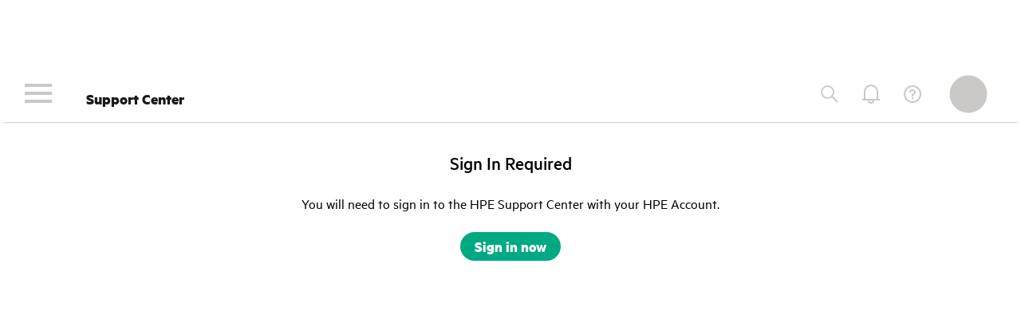

--- FILE ---
content_type: text/javascript;charset=UTF-8
request_url: https://support.hpe.com/connect/l/%7B%22mode%22%3A%22PROD%22%2C%22dfs%22%3A%228%22%2C%22app%22%3A%22c%3AdceLightningOutApp%22%2C%22fwuid%22%3A%22REdtNUF5ejJUNWxpdVllUjQtUzV4UTFLcUUxeUY3ZVB6dE9hR0VheDVpb2cxMy4zMzU1NDQzMi41MDMzMTY0OA%22%2C%22loaded%22%3A%7B%22APPLICATION%40markup%3A%2F%2Fc%3AdceLightningOutApp%22%3A%22934_CibTTyA5vpSeix7d3i81Xw%22%7D%2C%22apce%22%3A1%2C%22apck%22%3A%22JHt0aW1lc3RhbXB9MDAwMDAwMDAwMDBlbl9VUw%22%2C%22mlr%22%3A1%2C%22pathPrefix%22%3A%22%2Fconnect%22%2C%22dns%22%3A%22c%22%2C%22ls%22%3A1%2C%22lrmc%22%3A%22551347034%22%7D/resources.js?pu=1&pv=17690634210001163664920&rv=1768208820000
body_size: 2620
content:
'undefined'===typeof Aura&&(Aura={});
(function(){function initAccessResources(){$A.componentService.addModule('markup://force:customPerms','force/customPerms',['exports'],null,{});$A.componentService.addModule('markup://force:userPerms','force/userPerms',['exports'],null,{EmailAdministration:true,EmailTemplateManagement:true,})};if(Aura.frameworkJsReady)initAccessResources();else{Aura.beforeFrameworkInit=Aura.beforeFrameworkInit||[],Aura.beforeFrameworkInit.push(initAccessResources)}})();Aura.StaticResourceMap={"DCEDashboardIcons":{"":1763529315000},"DCEKmProductCss":{"":1730270394000},"DCELoginContactHours":{"":1614178111000},"SSOHPJS":{"":1724224574000},"DCEDesignIcons":{"":1764738582000},"DCEMWCValueCommaComma":{"":1692258644000},"DCEUserMockDataForAPIClient":{"":1764738728000},"DCEVfTheme_Dark":{"":1749016094000},"SSOHPELogo":{"":1648580842000},"DefaultRecommendation":{"CoveoV2":1602605922000},"DefaultIndexlessSearch":{"CoveoV2":1683951311000},"DCEUserHPPEmailChangePageURL":{"":1680332430000},"DCEDefaultImage":{"":1617195315000},"SendAgreementButtonDisabled":{"echosign_dev1":1425018807000},"IndexlessRepositories":{"CoveoV2":1602605922000},"DCEDashboardCustomStyles":{"":1763529315000},"DefaultCaseDeflection":{"CoveoV2":1602605922000},"DCEVFLoginFlowSvgs":{"":1764740225000},"DCEICMMappings":{"":1730270394000},"DCECoveoCVMapping":{"":1765281941000},"styleguide":{"CoveoV2":1683951315000},"dceProfilePreferenceImages":{"":1764740962000},"DCEWarrantyCheckBulkFUT1":{"":1683958052000},"CancelDraftButton":{"echosign_dev1":1331747206000},"CancelAgreementButton":{"echosign_dev1":1331747205000},"DefaultLightningCaseCreationSearch":{"CoveoV2":1602605922000},"SSOSFDCLogo":{"":1634825773000},"DCECaseErrorData":{"":1761716551000},"CaseCreation":{"CoveoV2":1683951310000},"DCEUserMockDataForAdminActivityLogs":{"":1651126405000},"DCEProductAlertsMock":{"":1730271024000},"DCEMWCCommaCommaNoValues":{"":1692258644000},"DCEcoveocustomproductsuggestion":{"":1617194545000},"DCEUserCustomLogoutUrl":{"":1764740296000},"DeleteAgreementButton":{"echosign_dev1":1331747206000},"DCESecurityPermissionMockdata":{"":1683954926000},"PdfIcon":{"echosign_dev1":1425018807000},"Transport":{"CoveoV2":1602605922000},"dceTcrmSoftwareDashboardStyles":{"":1763529180000},"lts_mochaCss":{"CoveoV2":1602605922000},"Repositories":{"CoveoV2":1683951312000},"DCEActiveFeaturesRetriever":{"":1745475684000},"CoveoCaseCreation":{"CoveoV2":1683951310000},"CoveoFullSearchNewDesign":{"CoveoV2":1602605922000},"DCEAnonymousCommunityImages":{"":1764741906000},"DefaultInsightPanelSearch":{"CoveoV2":1602605922000},"CaseCreationRepositories":{"CoveoV2":1602605922000},"DCERobotSadSvg":{"":1764740224000},"DCEUserCountryState":{"":1675234933000},"d3":{"smon":1751020234000},"InterfaceEditor":{"CoveoV2":1683951311000},"lts_jasmineboot":{"CoveoV2":1602605922000},"DCECaseEntitlementServiceWrapperResult":{"":1733117614000},"Loading":{"echosign_dev1":1331747206000},"DCEAssets":{"":1768208584000},"DCEcoveoEventsHandler":{"":1617194545000},"DCEUserMockDataForUserDetailsApi":{"":1700111910000},"BoxRepositories":{"CoveoV2":1602605922000},"DCEDocProperties":{"":1764741678000},"DefaultMobileSearch":{"CoveoV2":1602605922000},"SSOSFDCLogo2022":{"":1648580842000},"assetEntitlementRelationships":{"":1657188538000},"coveoheadless":{"CoveoV2":1683951460000},"DCEMWCNoSpaceCommaPN":{"":1692258644000},"DCEDS":{"":1764742099000},"lts_jasmine":{"CoveoV2":1619616418000},"CoveoStyleGuide":{"CoveoV2":1683951311000},"lts_mochaJs":{"CoveoV2":1602605922000},"SockJS_Client":{"":1724216997000},"DCECommunityStyles":{"":1764741905000},"DCEDesignScripts":{"":1764738582000},"DCECommunityImages":{"":1764741903000},"DCESearchProperties":{"":1768208732000},"DCEUserMockDataForGroupApi":{"":1697100092000},"underscore":{"CoveoV2":1683951316000},"DCECommunityScripts":{"":1764741904000},"DCEUserCountryStatePicklist":{"":1624444886000},"ViewAgreementButton":{"echosign_dev1":1425018807000},"DCEContactHour":{"":1683960796000},"DCEStaticHTML":{"":1764741907000},"DCEUserProfileChangePasswordLink":{"":1764741070000},"DCEUserMockDataForUserPreference":{"":1642577881000},"entitlements":{"":1657188538000},"WaitingDots":{"echosign_dev1":1425018807000},"DCEKmAssetCss":{"":1730270559000},"analytics":{"CoveoV2":1683951312000},"DCEinventories":{"":1617194545000},"ErrorIcon":{"echosign_dev1":1425018807000},"assets":{"":1657188538000,"CoveoV2":1683951313000},"JsSearch":{"CoveoV2":1683951312000},"lts_sinon":{"CoveoV2":1602605922000},"DCEServiceNotAvailable":{"":1764741905000},"DCEVfBrandingTheme_Dark":{"":1749016094000},"mockResponseError":{"":1614122327000},"DCECommunityFonts":{"":1764741907000},"OrgCheck_SR":{"orgcheck":1765206273000},"DCEL1ProductsImages":{"":1768208820000},"DCEWarrantyCheckBulkDirtyRec":{"":1683958052000},"DCEWarrantyCheckBulkDirtyColumns":{"":1683958052000},"DCEWarrantyCheckBulkMoreRows":{"":1683958052000},"importObjZip":{"":1764739820000},"Box":{"CoveoV2":1683951309000},"DCEUserMockDataForUserDefaultGroupApis":{"":1740460107000},"searchUi":{"CoveoV2":1683951315000},"DCEAdobeScriptLocation":{"":1627452834000},"DCEDocCVEResponses":{"":1704957619000},"atlasTestData":{"":1764739820000},"CaseDeflectionRepositories":{"CoveoV2":1602605922000},"entitlementSupportLevels":{"":1657188538000},"mockResponse":{"":1614122327000},"DCETechTipsOverlay":{"":1651138751000},"UpdateButton":{"echosign_dev1":1425018807000},"HPELogo":{"":1764740816000},"DCEMWCSnPnMultipleCommaEnd":{"":1692258644000},"DCESecurityPermissionMockdataForConnections":{"":1683954926000},"DCEUserMockDataForUserPreferenceAPI":{"":1697100092000},"DCEAdobeScript":{"":1614178111000},"lts_testutil":{"CoveoV2":1602605922000},"SendReminderButton":{"echosign_dev1":1425018807000},"Sock":{"":1724216997000},"DCEunifiedSearchLocalisation":{"":1758090525000},"InsightPanelRepositories":{"CoveoV2":1683951311000},"DCEMWCCommaCommaValue":{"":1692258644000},"dceSupportThankYou":{"":1675242261000},"DCEMWCCommaValueComma":{"":1692258644000},"DCEWarrentyCheckBulkToManyRows":{"":1683958052000},"jquery":{"CoveoV2":1683951313000,"echosign_dev1":1425018807000},"assetTestData":{"":1657188538000},"lts_mochaBootJs":{"CoveoV2":1602605922000},"dceProfilePreferenceCroppie":{"":1764740962000},"DCELogoutHandler":{"":1675238977000},"DCEOrderDetailSampleJSONResponse":{"":1692269179000},"lts_chai":{"CoveoV2":1602605922000},"DCEDashboardIconsSW":{"":1763529180000},"DCEMWCEmptyRowsMiddle":{"":1692258644000},"SiteSamples":{"":1606929879000},"StompJS":{"":1724216997000},"CoveoFullSearch":{"CoveoV2":1602605922000},"SSOHPCSS":{"":1634825773000},"DCEcoveocustomminbundle":{"":1768208584000},"dceSupportForm":{"":1745475822000},"DCEwindowLocale":{"":1617194545000},"DCEL1ProductsMappings":{"":1692265466000},"DCEMWCEmptySnWithPn":{"":1692258644000},"DCEDocAlertSubtypeMappings":{"":1730271024000},"DCEhpeSearchPageVariables":{"":1758090525000},"DCELoginBackground":{"":1614178111000},"SaveAgreementButton":{"echosign_dev1":1331747206000},"DefaultSearch":{"CoveoV2":1683951311000},"DefaultLightningSearch":{"CoveoV2":1683951311000},"reposAndPages":{"CoveoV2":1683951314000},"DCEUserMockDataForGroupApiForConnections":{"":1683954926000},"DefaultCaseCreationSearch":{"CoveoV2":1602605922000},"resources":{"CoveoV2":1683951314000},"DCEHPEProductPageVariables":{"":1654688567000},"DefaultBoxSearch":{"CoveoV2":1602605922000},"SendAgreementButton":{"echosign_dev1":1425018807000},"DCEHpeCoveoTemplates":{"":1768208584000},"DCEUserProfileChangeUserIdLink":{"":1764741070000},"DCEsite_resources_link":{"":1617194545000},"DCEVerifyEmail":{"":1709791779000},"Lightning":{"CoveoV2":1683951312000},"DCEErrorPageTranslationHandler":{"":1764740224000},"DCEUserErrorPageUrls":{"":1764740296000},"DCEMWCTestPnwithoutSn":{"":1692258644000},"locations":{"":1724219778000},"assetSupportLevel":{"":1657188538000},"DCEMWCEmptyCommaEmptyEOF":{"":1692258644000},"DCEUserProfileIAMProfileURL":{"":1764741070000}};

(function(){function initResourceGVP(){if(!$A.getContext()||!$A.get('$Resource')){$A.addValueProvider('$Resource',{merge:function(){},isStorable:function(){return false},get:function(resource){var modStamp,rel,abs,name,ns;var nsDelim=resource.indexOf('__');if(nsDelim>=0){ns=resource.substring(0,nsDelim);name=resource.substring(nsDelim+2)}else{name=resource}var srMap=Aura.StaticResourceMap[name];modStamp=srMap && srMap[ns=ns||Object.keys(srMap)[0]];if(!modStamp){return}rel=$A.get('$SfdcSite.pathPrefix');abs=$A.get('$Absolute.url');return[(abs||rel||''),'/resource/',modStamp,'/',ns===''?name:ns+'__'+name].join('')}})}}if(Aura.frameworkJsReady)initResourceGVP();else{Aura.beforeFrameworkInit=Aura.beforeFrameworkInit||[],Aura.beforeFrameworkInit.push(initResourceGVP)}})();Aura.resourcesReady=!0